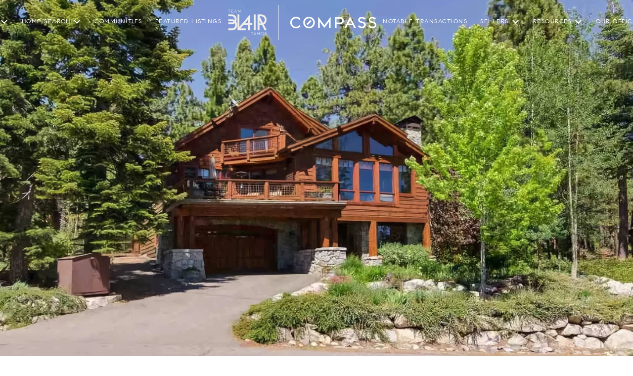

--- FILE ---
content_type: text/html
request_url: https://teamblairtahoe.com/modals.html
body_size: 3814
content:
    <style>
        #modal-f336f521-c060-405a-af44-97d1fed486f4 input:-webkit-autofill,#modal-f336f521-c060-405a-af44-97d1fed486f4 input:-webkit-autofill:hover,#modal-f336f521-c060-405a-af44-97d1fed486f4 input:-webkit-autofill:focus,#modal-f336f521-c060-405a-af44-97d1fed486f4 input:-webkit-autofill:active{-webkit-text-fill-color:#eeece9!important;-webkit-box-shadow:0 0 0px 1000px transparent inset!important;-webkit-transition:background-color 5000s ease-in-out 0s;-webkit-transition:background-color 5000s ease-in-out 0s;transition:background-color 5000s ease-in-out 0s;}#modal-f336f521-c060-405a-af44-97d1fed486f4 .lp-input{border-color:#eeece9;}#modal-f336f521-c060-405a-af44-97d1fed486f4 .newsletter-signup{display:-webkit-box;display:-webkit-flex;display:-ms-flexbox;display:flex;-webkit-align-items:center;-webkit-box-align:center;-ms-flex-align:center;align-items:center;-webkit-box-pack:center;-ms-flex-pack:center;-webkit-justify-content:center;justify-content:center;}@media (max-width: 768px){#modal-f336f521-c060-405a-af44-97d1fed486f4 .newsletter-signup{min-height:80vh;}#modal-f336f521-c060-405a-af44-97d1fed486f4 .newsletter-signup .lp-container-custom{padding:0 25px;}}#modal-f336f521-c060-405a-af44-97d1fed486f4 .newsletter-signup__form{margin:0;}#modal-f336f521-c060-405a-af44-97d1fed486f4 .newsletter-signup__form.success .newsletter-signup__form-container{display:none;}#modal-f336f521-c060-405a-af44-97d1fed486f4 .newsletter-signup__form.success .success-block{display:-webkit-box;display:-webkit-flex;display:-ms-flexbox;display:flex;}#modal-f336f521-c060-405a-af44-97d1fed486f4 .newsletter-signup__inputs-container{display:-webkit-box;display:-webkit-flex;display:-ms-flexbox;display:flex;-webkit-box-pack:center;-ms-flex-pack:center;-webkit-justify-content:center;justify-content:center;}@media (max-width: 768px){#modal-f336f521-c060-405a-af44-97d1fed486f4 .newsletter-signup__inputs-container{-webkit-flex-direction:column;-ms-flex-direction:column;flex-direction:column;}}#modal-f336f521-c060-405a-af44-97d1fed486f4 .newsletter-signup__form-container{position:relative;z-index:1;}@media (max-width: 768px){#modal-f336f521-c060-405a-af44-97d1fed486f4 .newsletter-signup__form-container .lp-h2{margin-bottom:32px;}}@media (max-width: 768px){#modal-f336f521-c060-405a-af44-97d1fed486f4 .newsletter-signup__form-container .lp-text--subtitle{margin-bottom:32px;}}#modal-f336f521-c060-405a-af44-97d1fed486f4 .newsletter-signup__form-item +.newsletter-signup__form-item{margin-left:16px;}@media (max-width: 768px){#modal-f336f521-c060-405a-af44-97d1fed486f4 .newsletter-signup__form-item +.newsletter-signup__form-item{margin-left:0px;margin-top:32px;}}@media (min-width: 769px){#modal-f336f521-c060-405a-af44-97d1fed486f4 .newsletter-signup__form-item.lp-input{padding-top:0;padding-bottom:0;width:250px;}}#modal-f336f521-c060-405a-af44-97d1fed486f4 .newsletter-signup__form-item.lp-btn{text-transform:uppercase;font-weight:700;}@media (min-width: 769px){#modal-f336f521-c060-405a-af44-97d1fed486f4 .newsletter-signup__form-item.lp-btn{width:200px;}}#modal-f336f521-c060-405a-af44-97d1fed486f4 .newsletter-signup .success-block{display:-webkit-box;display:-webkit-flex;display:-ms-flexbox;display:flex;-webkit-flex-direction:column;-ms-flex-direction:column;flex-direction:column;-webkit-box-pack:center;-ms-flex-pack:center;-webkit-justify-content:center;justify-content:center;visibility:visible;opacity:1;z-index:2;-webkit-align-items:center;-webkit-box-align:center;-ms-flex-align:center;align-items:center;display:none;text-align:center;}#modal-f336f521-c060-405a-af44-97d1fed486f4 .newsletter-signup .success-block.hide{display:none;}#modal-f336f521-c060-405a-af44-97d1fed486f4 .lp-text--subtitle{margin-left:auto;margin-right:auto;text-transform:none;}#modal-f336f521-c060-405a-af44-97d1fed486f4 .lp-h-pot{max-width:1px;}#modal-f336f521-c060-405a-af44-97d1fed486f4 .lp-title-group{max-width:unset;padding:0 20px;}#modal-f336f521-c060-405a-af44-97d1fed486f4 input:-webkit-autofill,#modal-f336f521-c060-405a-af44-97d1fed486f4 input:-webkit-autofill:hover,#modal-f336f521-c060-405a-af44-97d1fed486f4 input:-webkit-autofill:focus,#modal-f336f521-c060-405a-af44-97d1fed486f4 input:-webkit-autofill:active{-webkit-text-fill-color:var(--fontColor);-webkit-box-shadow:0 0 0px 1000px var(--bgColor) inset;-webkit-transition:background-color 5000s ease-in-out 0s;transition:background-color 5000s ease-in-out 0s;}#modal-f336f521-c060-405a-af44-97d1fed486f4 .lp-disclaimer{max-width:730px;margin:20px auto 0 auto;}
    </style>
    <script type="text/javascript">
        window.luxuryPresence._modalIncludes = {"modals":[{"modalId":"f336f521-c060-405a-af44-97d1fed486f4","websiteId":"21bbfe62-c66b-46bf-afd0-fdd6431b3b84","templateId":null,"elementId":"19e4a145-7cee-4338-8873-657ce2636b4c","name":"Newsletter Sign Up","displayOrder":1,"formValues":{"title":" ","showName":true,"description":"<p style=\"text-align: center; text-transform: uppercase; letter-spacing: 3px;\"><img src=\"https://media-production.lp-cdn.com/media/7f3f1cb3-482d-42a0-bc81-c355a2f0e3f4\" alt> Unlock Exclusive Opportunities</p>\n<h2 style=\"text-align: center;\">Get Access To Our Private Listings</h2>\n<p style=\"text-align: center;\">Fill out the form below to receive our comprehensive list of off-market listings.</p>","successTitle":"Thank You","submitBtnStyle":"button-style-2","successMessage":"You have successfully been added to our Newsletter. Stay tuned for the latest updates sent straight to your inbox!","TCRBusinessName":"","RedirectAfterFormSubmissionURL":""},"customHtmlMarkdown":null,"customCss":"/*fix text box bg after adding text*/\r\ninput:-webkit-autofill, input:-webkit-autofill:hover, input:-webkit-autofill:focus, input:-webkit-autofill:active {\r\n    -webkit-text-fill-color: #eeece9!important;\r\n    -webkit-box-shadow: 0 0 0px 1000px transparent inset!important;\r\n    -webkit-transition: background-color 5000s ease-in-out 0s;\r\n    transition: background-color 5000s ease-in-out 0s;\r\n}\r\n/*end*/\r\n\r\n.lp-input {\r\n    border-color: #eeece9;\r\n}","sourceResource":null,"sourceVariables":{},"pageSpecific":false,"trigger":null,"backgroundColor":"rgba(172, 148, 113, 1)","colorSettings":{"closeTextColor":"rgba(238, 236, 233, 1)","modalTextColor":"rgba(238, 236, 233, 1)"},"timerDelay":0,"lastUpdatingUserId":"862df6dc-25f7-410c-8e3b-3983657ec2f8","lastUpdateHash":"d036c8e6-9cd2-5fae-84fe-8cbf30afe977","createdAt":"2024-09-16T05:04:48.290Z","updatedAt":"2025-01-03T22:11:41.472Z","mediaMap":{},"created_at":"2024-09-16T05:04:48.290Z","updated_at":"2025-01-03T22:11:41.472Z","deleted_at":null,"pages":[]}]};

        const {loadJs, loadCss, jsLibsMap} = window.luxuryPresence.libs;

        const enabledLibsMap = {
            enableParollerJs: 'paroller',
            enableIonRangeSlider: 'ionRangeSlider',
            enableSplide: 'splide',
            enableWowJs: 'wow',
            enableJquery: 'jquery',
            enableSlickJs: 'slick',
        };
        const requiredLibs = [];
                requiredLibs.push(enabledLibsMap['enableWowJs']);
                requiredLibs.push(enabledLibsMap['enableSlickJs']);
                requiredLibs.push(enabledLibsMap['enableParollerJs']);
                requiredLibs.push(enabledLibsMap['enableIonRangeSlider']);
                requiredLibs.push(enabledLibsMap['enableJquery']);
                requiredLibs.push(enabledLibsMap['enableSplide']);

        const loadScriptAsync = (url) => {
            return new Promise((resolve, reject) => {
                loadJs(url, resolve);
            });
        };

        const loadDependencies = async (libs) => {
            for (const lib of libs) {
                const libConfig = jsLibsMap[lib];
                if (libConfig && !libConfig.isLoaded) {

                    if (libConfig.requires) {
                        await loadDependencies(libConfig.requires);
                    }

                    await loadScriptAsync(libConfig.jsSrc);
                    if (libConfig.cssSrc) {
                        loadCss(libConfig.cssSrc);
                    }

                    libConfig.isLoaded = true;
                }
            }
        };


        const initializeModalScripts = () => {
                try {
(function init(sectionDomId) {
  var $contactForm = $('#' + sectionDomId + ' .newsletter-signup__form');
  $contactForm.find('.contact-form__reset').click(function (e) {
    e.preventDefault();
    $(this).closest('form').removeClass('success').trigger("reset");
  });
  $contactForm.find('input[name="name"]').on("keyup", function () {
    if (this.value.replaceAll(/\d/g, "").trim() === "") {
      this.setCustomValidity("Please enter your name.");
    } else {
      this.setCustomValidity("");
    }
  });
  const form = $("#" + sectionDomId).find("form");
  const redirectLink = $('#' + sectionDomId + ' .redirect-link');
  form.on("reset", function () {
    redirectPage(redirectLink);
  });
  function redirectPage(link) {
    if (link.length) {
      const rawHref = link.attr('href');
      link.attr('href', setHttp(rawHref));
      link[0].click();
    }
  }
  function setHttp(link) {
    if (link.search(/^http[s]?\:\/\/|\//) == -1) {
      link = 'http://' + link;
    }
    return link;
  }
})('modal-f336f521-c060-405a-af44-97d1fed486f4', 'undefined');
} catch(e) {
console.log(e);
}
        };

        // Dynamically load all required libraries and execute modal scripts
        (async () => {
            try {
                await loadDependencies(requiredLibs);
                initializeModalScripts();
            } catch (error) {
                console.error("Error loading libraries: ", error);
            }
        })();
    </script>
        <div id="modal-f336f521-c060-405a-af44-97d1fed486f4" class="modal "
            data-el-id="19e4a145-7cee-4338-8873-657ce2636b4c"
            style="background-color: rgba(172, 148, 113, 1);--close-button-color:rgba(238, 236, 233, 1);--modal-text-color:rgba(238, 236, 233, 1);color:rgba(238, 236, 233, 1)"
            >
            <div class="modal-content">
                
        <div class="newsletter-signup lp-vertical-paddings redesign">
          <div class="lp-container-custom">
            <form data-type="contact-form" class="newsletter-signup__form">
              <div class="newsletter-signup__form-container">
                <div class="lp-title-group">
                  <h2 class="lp-h2"> </h2>
                  <div class="lp-text--subtitle"><p style="text-align: center; text-transform: uppercase; letter-spacing: 3px;"><img src="https://media-production.lp-cdn.com/media/7f3f1cb3-482d-42a0-bc81-c355a2f0e3f4" alt> Unlock Exclusive Opportunities</p>
        <h2 style="text-align: center;">Get Access To Our Private Listings</h2>
        <p style="text-align: center;">Fill out the form below to receive our comprehensive list of off-market listings.</p></div>
                </div>
                <div class="newsletter-signup-form">
                  <div class="newsletter-signup__inputs-container">
                      <input id="__newsSignFirstName" type="text" name="name" class="lp-input lp-input--light newsletter-signup__form-item" required placeholder="Name">
                      
                    <input id="__newsSignEmail" type="email" name="email" class="lp-input lp-input--light newsletter-signup__form-item" required placeholder="Email" pattern="[a-zA-Z0-9.!#$%&amp;’*+/=?^_`{|}~-]+@[a-zA-Z0-9-]+(?:\.[a-zA-Z0-9-]+)+">
                    
                    <button type="submit" class="lp-btn lp-btn--filled lp-btn--light submit button-style-2 newsletter-signup__form-item lp-btn--mob-full-width">Submit</button>
                    
                    <div class="lp-h-pot">
                      <input id="__newsSignMiddleName" name="middleName" value="" autocomplete="off" tabindex="-1">
                    </div>
                    
                    <input style="display: none;" type="text" name="source" value="NEWSLETTER_SIGNUP" />
                  </div>
                </div>
                <div class="lp-disclaimer">  <label style='display: none;' for='-termsAccepted'>Opt In/Disclaimer Consent:</label>
          <label class='lp-tcr-content'>
            <span class='lp-tcr-checkbox'>
              <input
                type='checkbox'
                id='-termsAccepted'
                name='termsAccepted'
                oninvalid="this.setCustomValidity('Please accept the terms and conditions')"
                oninput="this.setCustomValidity('')"
                required
              /></span>
            <span class='lp-tcr-message'>
              
                I agree to be contacted by
                Team Blair Tahoe
                via call, email, and text for real estate services. To opt out, you can reply 'stop' at any time or reply 'help' for assistance. 
                You can also click the unsubscribe link in the emails. Message and data rates may apply. Message frequency may vary.
                <a href='/terms-and-conditions' target='_blank'>Privacy Policy</a>.
            </span>
          </label>
        </div>
              </div>
              <div class="success-block">
                <div class="lp-title-group">
                  <h2 class="lp-h2">Thank You</h2>
                  <div class="lp-text--subtitle">You have successfully been added to our Newsletter. Stay tuned for the latest updates sent straight to your inbox!</div>
                </div>
              </div>
            </form>
            
          </div>
        </div>
            </div>
            <button class="close lp-close" type="button" aria-label="close modal">
                <span class="lp-close-icon" aria-hidden="true"></span>
            </button>
        </div><script>(function(){function c(){var b=a.contentDocument||a.contentWindow.document;if(b){var d=b.createElement('script');d.innerHTML="window.__CF$cv$params={r:'9bf6a2153ea2a40c',t:'MTc2ODY2MTA5Mi4wMDAwMDA='};var a=document.createElement('script');a.nonce='';a.src='/cdn-cgi/challenge-platform/scripts/jsd/main.js';document.getElementsByTagName('head')[0].appendChild(a);";b.getElementsByTagName('head')[0].appendChild(d)}}if(document.body){var a=document.createElement('iframe');a.height=1;a.width=1;a.style.position='absolute';a.style.top=0;a.style.left=0;a.style.border='none';a.style.visibility='hidden';document.body.appendChild(a);if('loading'!==document.readyState)c();else if(window.addEventListener)document.addEventListener('DOMContentLoaded',c);else{var e=document.onreadystatechange||function(){};document.onreadystatechange=function(b){e(b);'loading'!==document.readyState&&(document.onreadystatechange=e,c())}}}})();</script>

--- FILE ---
content_type: text/html; charset=utf-8
request_url: https://bss.luxurypresence.com/buttons/googleOneTap?companyId=49abdd08-9e15-4fc6-a137-5a31cc340483&websiteId=21bbfe62-c66b-46bf-afd0-fdd6431b3b84&pageId=997c86e7-7fa4-4c55-a553-f46c288ab0bd&sourceUrl=https%3A%2F%2Fteamblairtahoe.com%2Fproperties%2F68-observation-dr&pageMeta=%7B%22sourceResource%22%3A%22properties%22%2C%22pageElementId%22%3A%2204fb87bd-3ad9-4c79-8fd4-cc9e6b2561d2%22%2C%22pageQueryVariables%22%3A%7B%22property%22%3A%7B%22id%22%3A%2204fb87bd-3ad9-4c79-8fd4-cc9e6b2561d2%22%7D%2C%22properties%22%3A%7B%22relatedNeighborhoodPropertyId%22%3A%2204fb87bd-3ad9-4c79-8fd4-cc9e6b2561d2%22%2C%22sort%22%3A%22salesPrice%22%7D%2C%22neighborhood%22%3A%7B%22id%22%3A%229316e591-5fc6-445a-b6c1-f29d3d5cf853%22%7D%2C%22pressReleases%22%3A%7B%22propertyId%22%3A%2204fb87bd-3ad9-4c79-8fd4-cc9e6b2561d2%22%7D%7D%7D
body_size: 2884
content:
<style>
  html, body {margin: 0; padding: 0;}
</style>
<script src="https://accounts.google.com/gsi/client" async defer></script>
<script>
const parseURL = (url) => {
    const a = document.createElement('a');
    a.href = url;
    return a.origin;
}

const login = (token, provider, source)  => {
  const origin = (window.location != window.parent.location)
    ? parseURL(document.referrer)
    : window.location.origin;  
  const xhr = new XMLHttpRequest();
  xhr.responseType = 'json';
  xhr.onreadystatechange = function() {
    if (xhr.readyState === 4) {
      const response = xhr.response;
      const msg = {
        event: response.status,
        provider: provider,
        source: source,
        token: token
      }
      window.parent.postMessage(msg, origin);
    }
  }
  xhr.withCredentials = true;
  xhr.open('POST', `${origin}/api/v1/auth/login`, true);
  xhr.setRequestHeader("Content-Type", "application/json;charset=UTF-8");
  xhr.send(JSON.stringify({
    token,
    provider,
    source,
    websiteId: '21bbfe62-c66b-46bf-afd0-fdd6431b3b84',
    companyId: '49abdd08-9e15-4fc6-a137-5a31cc340483',
    pageId: '997c86e7-7fa4-4c55-a553-f46c288ab0bd',
    sourceUrl: 'https://teamblairtahoe.com/properties/68-observation-dr',
    pageMeta: '{"sourceResource":"properties","pageElementId":"04fb87bd-3ad9-4c79-8fd4-cc9e6b2561d2","pageQueryVariables":{"property":{"id":"04fb87bd-3ad9-4c79-8fd4-cc9e6b2561d2"},"properties":{"relatedNeighborhoodPropertyId":"04fb87bd-3ad9-4c79-8fd4-cc9e6b2561d2","sort":"salesPrice"},"neighborhood":{"id":"9316e591-5fc6-445a-b6c1-f29d3d5cf853"},"pressReleases":{"propertyId":"04fb87bd-3ad9-4c79-8fd4-cc9e6b2561d2"}}}',
    utm: '',
    referrer: ''
  }));
}

function getExpirationCookie(expiresInMiliseconds) {
  const tomorrow  = new Date(Date.now() + expiresInMiliseconds); // The Date object returns today's timestamp
  return `teamblairtahoe.com-SID=true; expires=${tomorrow.toUTCString()}; path=/; Secure; SameSite=None`;
}

function handleCredentialResponse(response) {
  document.cookie = getExpirationCookie(24 * 60 * 60 * 1000); // 1 day
  login(response.credential, 'GOOGLE', 'GOOGLE_SIGN_ON');
}

function handleClose() {
  const msg = {
    event: 'cancel',
    provider: 'GOOGLE',
    source: 'GOOGLE_SIGN_ON'
  }
  const origin = (window.location != window.parent.location)
    ? parseURL(document.referrer)
    : window.location.origin;
  window.parent.postMessage(msg, origin);
  document.cookie = getExpirationCookie(2 * 60 * 60 * 1000); // 2 hours
}

</script>
<div id="g_id_onload"
  data-client_id="673515100752-7s6f6j0qab4skl22cjpp7eirb2rjmfcg.apps.googleusercontent.com"
  data-callback="handleCredentialResponse"
  data-intermediate_iframe_close_callback="handleClose"
  data-state_cookie_domain = "teamblairtahoe.com"
  data-allowed_parent_origin="https://teamblairtahoe.com"
  data-skip_prompt_cookie="teamblairtahoe.com-SID"
  data-cancel_on_tap_outside="false"
></div>

--- FILE ---
content_type: image/svg+xml
request_url: https://media-production.lp-cdn.com/cdn-cgi/image/format=auto,quality=85,fit=scale-down,width=320/https://media-production.lp-cdn.com/media/e7mbbbtch8clenqaad81
body_size: 467
content:
<?xml version="1.0" encoding="utf-8"?>
<svg xmlns="http://www.w3.org/2000/svg" viewBox="0 0 863.19 115.75">
  <g data-name="Layer 2" id="Layer_2">
    <g data-name="Layer 3" id="Layer_3">
      <path d="M188.12,15.77A42.11,42.11,0,1,1,146,57.88a42.16,42.16,0,0,1,42.11-42.11m0-15.77A57.88,57.88,0,1,0,246,57.88,57.88,57.88,0,0,0,188.12,0Z"/>
      <path d="M403,3.42a1.56,1.56,0,0,0-1.32.74L342.05,84.74,282.43,4.16a1.58,1.58,0,0,0-1.33-.74A1.56,1.56,0,0,0,279.52,5V112.34h15.76V48.93l45.85,61.5a1.21,1.21,0,0,0,.92.44h0a1.24,1.24,0,0,0,.93-.44l45.84-61.5v63.41h15.77V5A1.57,1.57,0,0,0,403,3.42Z"/>
      <path d="M464.27,73.29v39.05H448.5V3.42"/>
      <path d="M501,3.42H448.5V112.34h15.77v-39H501a34.94,34.94,0,1,0,0-69.87Zm0,54.11H464.27V19.18H501a19.18,19.18,0,1,1,0,38.35Z"/>
      <path d="M91.17,83.61a42.11,42.11,0,1,1,0-51.47L102.49,21a57.88,57.88,0,1,0,0,73.73Z"/>
      <path d="M717.14,114.27c-18.24,0-31-10.09-38.45-18.55L689.8,84.87c2.79,3.61,12.14,14,27.34,14,14.2,0,24.12-7.15,24.12-17.38,0-8.76-6-14.64-18.21-18l-13.28-3c-28.42-7-28.42-24-28.42-29.58,0-17.59,14.21-29.41,35.35-29.41,13.88,0,25.7,5.28,36.12,16.15L741.7,28.49c-2.85-3-12.19-11.61-25-11.61-12.45,0-19.59,5.11-19.59,14,0,2.66,1,11.53,14,14.32l12.09,2.72C745.32,53.12,757,64.73,757,81.49,757,100.18,739.88,114.27,717.14,114.27Z"/>
      <path d="M823.3,114.27c-18.23,0-31-10.09-38.45-18.55L796,84.87c2.79,3.61,12.14,14,27.33,14,14.21,0,24.13-7.15,24.13-17.38,0-8.76-6-14.64-18.21-18l-13.29-3c-28.42-7-28.42-24-28.42-29.58,0-17.59,14.21-29.41,35.36-29.41,13.88,0,25.69,5.28,36.11,16.15L847.87,28.49c-2.85-3-12.2-11.61-25-11.61-12.45,0-19.59,5.11-19.59,14,0,2.66,1,11.53,14,14.32l12.08,2.72c22.14,5.19,33.85,16.8,33.85,33.56C863.19,100.18,846,114.27,823.3,114.27Z"/>
      <rect height="15.77" transform="translate(14.17 149.97) rotate(-45)" width="54.53" x="160.85" y="49.99"/>
      <path d="M601.66,3.36a1.59,1.59,0,0,0-2.88,0l-57.48,109h17.83l14.72-27.92h52.74l14.72,27.92h17.84ZM582.17,68.65l18.05-34.24,18.06,34.24Z"/>
    </g>
  </g>
</svg>